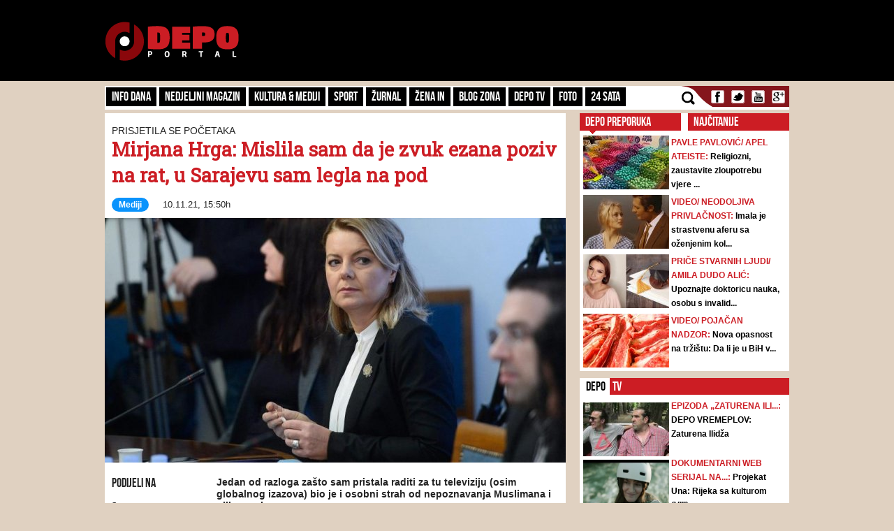

--- FILE ---
content_type: text/html; charset=utf-8
request_url: https://www.google.com/recaptcha/api2/anchor?ar=1&k=6LduTO0cAAAAAKGq1tIyxqwo8NPBpi6sQnS_UoSs&co=aHR0cHM6Ly9kZXBvLmJhOjQ0Mw..&hl=en&v=PoyoqOPhxBO7pBk68S4YbpHZ&size=invisible&anchor-ms=20000&execute-ms=30000&cb=5gyx54o1x2ys
body_size: 48761
content:
<!DOCTYPE HTML><html dir="ltr" lang="en"><head><meta http-equiv="Content-Type" content="text/html; charset=UTF-8">
<meta http-equiv="X-UA-Compatible" content="IE=edge">
<title>reCAPTCHA</title>
<style type="text/css">
/* cyrillic-ext */
@font-face {
  font-family: 'Roboto';
  font-style: normal;
  font-weight: 400;
  font-stretch: 100%;
  src: url(//fonts.gstatic.com/s/roboto/v48/KFO7CnqEu92Fr1ME7kSn66aGLdTylUAMa3GUBHMdazTgWw.woff2) format('woff2');
  unicode-range: U+0460-052F, U+1C80-1C8A, U+20B4, U+2DE0-2DFF, U+A640-A69F, U+FE2E-FE2F;
}
/* cyrillic */
@font-face {
  font-family: 'Roboto';
  font-style: normal;
  font-weight: 400;
  font-stretch: 100%;
  src: url(//fonts.gstatic.com/s/roboto/v48/KFO7CnqEu92Fr1ME7kSn66aGLdTylUAMa3iUBHMdazTgWw.woff2) format('woff2');
  unicode-range: U+0301, U+0400-045F, U+0490-0491, U+04B0-04B1, U+2116;
}
/* greek-ext */
@font-face {
  font-family: 'Roboto';
  font-style: normal;
  font-weight: 400;
  font-stretch: 100%;
  src: url(//fonts.gstatic.com/s/roboto/v48/KFO7CnqEu92Fr1ME7kSn66aGLdTylUAMa3CUBHMdazTgWw.woff2) format('woff2');
  unicode-range: U+1F00-1FFF;
}
/* greek */
@font-face {
  font-family: 'Roboto';
  font-style: normal;
  font-weight: 400;
  font-stretch: 100%;
  src: url(//fonts.gstatic.com/s/roboto/v48/KFO7CnqEu92Fr1ME7kSn66aGLdTylUAMa3-UBHMdazTgWw.woff2) format('woff2');
  unicode-range: U+0370-0377, U+037A-037F, U+0384-038A, U+038C, U+038E-03A1, U+03A3-03FF;
}
/* math */
@font-face {
  font-family: 'Roboto';
  font-style: normal;
  font-weight: 400;
  font-stretch: 100%;
  src: url(//fonts.gstatic.com/s/roboto/v48/KFO7CnqEu92Fr1ME7kSn66aGLdTylUAMawCUBHMdazTgWw.woff2) format('woff2');
  unicode-range: U+0302-0303, U+0305, U+0307-0308, U+0310, U+0312, U+0315, U+031A, U+0326-0327, U+032C, U+032F-0330, U+0332-0333, U+0338, U+033A, U+0346, U+034D, U+0391-03A1, U+03A3-03A9, U+03B1-03C9, U+03D1, U+03D5-03D6, U+03F0-03F1, U+03F4-03F5, U+2016-2017, U+2034-2038, U+203C, U+2040, U+2043, U+2047, U+2050, U+2057, U+205F, U+2070-2071, U+2074-208E, U+2090-209C, U+20D0-20DC, U+20E1, U+20E5-20EF, U+2100-2112, U+2114-2115, U+2117-2121, U+2123-214F, U+2190, U+2192, U+2194-21AE, U+21B0-21E5, U+21F1-21F2, U+21F4-2211, U+2213-2214, U+2216-22FF, U+2308-230B, U+2310, U+2319, U+231C-2321, U+2336-237A, U+237C, U+2395, U+239B-23B7, U+23D0, U+23DC-23E1, U+2474-2475, U+25AF, U+25B3, U+25B7, U+25BD, U+25C1, U+25CA, U+25CC, U+25FB, U+266D-266F, U+27C0-27FF, U+2900-2AFF, U+2B0E-2B11, U+2B30-2B4C, U+2BFE, U+3030, U+FF5B, U+FF5D, U+1D400-1D7FF, U+1EE00-1EEFF;
}
/* symbols */
@font-face {
  font-family: 'Roboto';
  font-style: normal;
  font-weight: 400;
  font-stretch: 100%;
  src: url(//fonts.gstatic.com/s/roboto/v48/KFO7CnqEu92Fr1ME7kSn66aGLdTylUAMaxKUBHMdazTgWw.woff2) format('woff2');
  unicode-range: U+0001-000C, U+000E-001F, U+007F-009F, U+20DD-20E0, U+20E2-20E4, U+2150-218F, U+2190, U+2192, U+2194-2199, U+21AF, U+21E6-21F0, U+21F3, U+2218-2219, U+2299, U+22C4-22C6, U+2300-243F, U+2440-244A, U+2460-24FF, U+25A0-27BF, U+2800-28FF, U+2921-2922, U+2981, U+29BF, U+29EB, U+2B00-2BFF, U+4DC0-4DFF, U+FFF9-FFFB, U+10140-1018E, U+10190-1019C, U+101A0, U+101D0-101FD, U+102E0-102FB, U+10E60-10E7E, U+1D2C0-1D2D3, U+1D2E0-1D37F, U+1F000-1F0FF, U+1F100-1F1AD, U+1F1E6-1F1FF, U+1F30D-1F30F, U+1F315, U+1F31C, U+1F31E, U+1F320-1F32C, U+1F336, U+1F378, U+1F37D, U+1F382, U+1F393-1F39F, U+1F3A7-1F3A8, U+1F3AC-1F3AF, U+1F3C2, U+1F3C4-1F3C6, U+1F3CA-1F3CE, U+1F3D4-1F3E0, U+1F3ED, U+1F3F1-1F3F3, U+1F3F5-1F3F7, U+1F408, U+1F415, U+1F41F, U+1F426, U+1F43F, U+1F441-1F442, U+1F444, U+1F446-1F449, U+1F44C-1F44E, U+1F453, U+1F46A, U+1F47D, U+1F4A3, U+1F4B0, U+1F4B3, U+1F4B9, U+1F4BB, U+1F4BF, U+1F4C8-1F4CB, U+1F4D6, U+1F4DA, U+1F4DF, U+1F4E3-1F4E6, U+1F4EA-1F4ED, U+1F4F7, U+1F4F9-1F4FB, U+1F4FD-1F4FE, U+1F503, U+1F507-1F50B, U+1F50D, U+1F512-1F513, U+1F53E-1F54A, U+1F54F-1F5FA, U+1F610, U+1F650-1F67F, U+1F687, U+1F68D, U+1F691, U+1F694, U+1F698, U+1F6AD, U+1F6B2, U+1F6B9-1F6BA, U+1F6BC, U+1F6C6-1F6CF, U+1F6D3-1F6D7, U+1F6E0-1F6EA, U+1F6F0-1F6F3, U+1F6F7-1F6FC, U+1F700-1F7FF, U+1F800-1F80B, U+1F810-1F847, U+1F850-1F859, U+1F860-1F887, U+1F890-1F8AD, U+1F8B0-1F8BB, U+1F8C0-1F8C1, U+1F900-1F90B, U+1F93B, U+1F946, U+1F984, U+1F996, U+1F9E9, U+1FA00-1FA6F, U+1FA70-1FA7C, U+1FA80-1FA89, U+1FA8F-1FAC6, U+1FACE-1FADC, U+1FADF-1FAE9, U+1FAF0-1FAF8, U+1FB00-1FBFF;
}
/* vietnamese */
@font-face {
  font-family: 'Roboto';
  font-style: normal;
  font-weight: 400;
  font-stretch: 100%;
  src: url(//fonts.gstatic.com/s/roboto/v48/KFO7CnqEu92Fr1ME7kSn66aGLdTylUAMa3OUBHMdazTgWw.woff2) format('woff2');
  unicode-range: U+0102-0103, U+0110-0111, U+0128-0129, U+0168-0169, U+01A0-01A1, U+01AF-01B0, U+0300-0301, U+0303-0304, U+0308-0309, U+0323, U+0329, U+1EA0-1EF9, U+20AB;
}
/* latin-ext */
@font-face {
  font-family: 'Roboto';
  font-style: normal;
  font-weight: 400;
  font-stretch: 100%;
  src: url(//fonts.gstatic.com/s/roboto/v48/KFO7CnqEu92Fr1ME7kSn66aGLdTylUAMa3KUBHMdazTgWw.woff2) format('woff2');
  unicode-range: U+0100-02BA, U+02BD-02C5, U+02C7-02CC, U+02CE-02D7, U+02DD-02FF, U+0304, U+0308, U+0329, U+1D00-1DBF, U+1E00-1E9F, U+1EF2-1EFF, U+2020, U+20A0-20AB, U+20AD-20C0, U+2113, U+2C60-2C7F, U+A720-A7FF;
}
/* latin */
@font-face {
  font-family: 'Roboto';
  font-style: normal;
  font-weight: 400;
  font-stretch: 100%;
  src: url(//fonts.gstatic.com/s/roboto/v48/KFO7CnqEu92Fr1ME7kSn66aGLdTylUAMa3yUBHMdazQ.woff2) format('woff2');
  unicode-range: U+0000-00FF, U+0131, U+0152-0153, U+02BB-02BC, U+02C6, U+02DA, U+02DC, U+0304, U+0308, U+0329, U+2000-206F, U+20AC, U+2122, U+2191, U+2193, U+2212, U+2215, U+FEFF, U+FFFD;
}
/* cyrillic-ext */
@font-face {
  font-family: 'Roboto';
  font-style: normal;
  font-weight: 500;
  font-stretch: 100%;
  src: url(//fonts.gstatic.com/s/roboto/v48/KFO7CnqEu92Fr1ME7kSn66aGLdTylUAMa3GUBHMdazTgWw.woff2) format('woff2');
  unicode-range: U+0460-052F, U+1C80-1C8A, U+20B4, U+2DE0-2DFF, U+A640-A69F, U+FE2E-FE2F;
}
/* cyrillic */
@font-face {
  font-family: 'Roboto';
  font-style: normal;
  font-weight: 500;
  font-stretch: 100%;
  src: url(//fonts.gstatic.com/s/roboto/v48/KFO7CnqEu92Fr1ME7kSn66aGLdTylUAMa3iUBHMdazTgWw.woff2) format('woff2');
  unicode-range: U+0301, U+0400-045F, U+0490-0491, U+04B0-04B1, U+2116;
}
/* greek-ext */
@font-face {
  font-family: 'Roboto';
  font-style: normal;
  font-weight: 500;
  font-stretch: 100%;
  src: url(//fonts.gstatic.com/s/roboto/v48/KFO7CnqEu92Fr1ME7kSn66aGLdTylUAMa3CUBHMdazTgWw.woff2) format('woff2');
  unicode-range: U+1F00-1FFF;
}
/* greek */
@font-face {
  font-family: 'Roboto';
  font-style: normal;
  font-weight: 500;
  font-stretch: 100%;
  src: url(//fonts.gstatic.com/s/roboto/v48/KFO7CnqEu92Fr1ME7kSn66aGLdTylUAMa3-UBHMdazTgWw.woff2) format('woff2');
  unicode-range: U+0370-0377, U+037A-037F, U+0384-038A, U+038C, U+038E-03A1, U+03A3-03FF;
}
/* math */
@font-face {
  font-family: 'Roboto';
  font-style: normal;
  font-weight: 500;
  font-stretch: 100%;
  src: url(//fonts.gstatic.com/s/roboto/v48/KFO7CnqEu92Fr1ME7kSn66aGLdTylUAMawCUBHMdazTgWw.woff2) format('woff2');
  unicode-range: U+0302-0303, U+0305, U+0307-0308, U+0310, U+0312, U+0315, U+031A, U+0326-0327, U+032C, U+032F-0330, U+0332-0333, U+0338, U+033A, U+0346, U+034D, U+0391-03A1, U+03A3-03A9, U+03B1-03C9, U+03D1, U+03D5-03D6, U+03F0-03F1, U+03F4-03F5, U+2016-2017, U+2034-2038, U+203C, U+2040, U+2043, U+2047, U+2050, U+2057, U+205F, U+2070-2071, U+2074-208E, U+2090-209C, U+20D0-20DC, U+20E1, U+20E5-20EF, U+2100-2112, U+2114-2115, U+2117-2121, U+2123-214F, U+2190, U+2192, U+2194-21AE, U+21B0-21E5, U+21F1-21F2, U+21F4-2211, U+2213-2214, U+2216-22FF, U+2308-230B, U+2310, U+2319, U+231C-2321, U+2336-237A, U+237C, U+2395, U+239B-23B7, U+23D0, U+23DC-23E1, U+2474-2475, U+25AF, U+25B3, U+25B7, U+25BD, U+25C1, U+25CA, U+25CC, U+25FB, U+266D-266F, U+27C0-27FF, U+2900-2AFF, U+2B0E-2B11, U+2B30-2B4C, U+2BFE, U+3030, U+FF5B, U+FF5D, U+1D400-1D7FF, U+1EE00-1EEFF;
}
/* symbols */
@font-face {
  font-family: 'Roboto';
  font-style: normal;
  font-weight: 500;
  font-stretch: 100%;
  src: url(//fonts.gstatic.com/s/roboto/v48/KFO7CnqEu92Fr1ME7kSn66aGLdTylUAMaxKUBHMdazTgWw.woff2) format('woff2');
  unicode-range: U+0001-000C, U+000E-001F, U+007F-009F, U+20DD-20E0, U+20E2-20E4, U+2150-218F, U+2190, U+2192, U+2194-2199, U+21AF, U+21E6-21F0, U+21F3, U+2218-2219, U+2299, U+22C4-22C6, U+2300-243F, U+2440-244A, U+2460-24FF, U+25A0-27BF, U+2800-28FF, U+2921-2922, U+2981, U+29BF, U+29EB, U+2B00-2BFF, U+4DC0-4DFF, U+FFF9-FFFB, U+10140-1018E, U+10190-1019C, U+101A0, U+101D0-101FD, U+102E0-102FB, U+10E60-10E7E, U+1D2C0-1D2D3, U+1D2E0-1D37F, U+1F000-1F0FF, U+1F100-1F1AD, U+1F1E6-1F1FF, U+1F30D-1F30F, U+1F315, U+1F31C, U+1F31E, U+1F320-1F32C, U+1F336, U+1F378, U+1F37D, U+1F382, U+1F393-1F39F, U+1F3A7-1F3A8, U+1F3AC-1F3AF, U+1F3C2, U+1F3C4-1F3C6, U+1F3CA-1F3CE, U+1F3D4-1F3E0, U+1F3ED, U+1F3F1-1F3F3, U+1F3F5-1F3F7, U+1F408, U+1F415, U+1F41F, U+1F426, U+1F43F, U+1F441-1F442, U+1F444, U+1F446-1F449, U+1F44C-1F44E, U+1F453, U+1F46A, U+1F47D, U+1F4A3, U+1F4B0, U+1F4B3, U+1F4B9, U+1F4BB, U+1F4BF, U+1F4C8-1F4CB, U+1F4D6, U+1F4DA, U+1F4DF, U+1F4E3-1F4E6, U+1F4EA-1F4ED, U+1F4F7, U+1F4F9-1F4FB, U+1F4FD-1F4FE, U+1F503, U+1F507-1F50B, U+1F50D, U+1F512-1F513, U+1F53E-1F54A, U+1F54F-1F5FA, U+1F610, U+1F650-1F67F, U+1F687, U+1F68D, U+1F691, U+1F694, U+1F698, U+1F6AD, U+1F6B2, U+1F6B9-1F6BA, U+1F6BC, U+1F6C6-1F6CF, U+1F6D3-1F6D7, U+1F6E0-1F6EA, U+1F6F0-1F6F3, U+1F6F7-1F6FC, U+1F700-1F7FF, U+1F800-1F80B, U+1F810-1F847, U+1F850-1F859, U+1F860-1F887, U+1F890-1F8AD, U+1F8B0-1F8BB, U+1F8C0-1F8C1, U+1F900-1F90B, U+1F93B, U+1F946, U+1F984, U+1F996, U+1F9E9, U+1FA00-1FA6F, U+1FA70-1FA7C, U+1FA80-1FA89, U+1FA8F-1FAC6, U+1FACE-1FADC, U+1FADF-1FAE9, U+1FAF0-1FAF8, U+1FB00-1FBFF;
}
/* vietnamese */
@font-face {
  font-family: 'Roboto';
  font-style: normal;
  font-weight: 500;
  font-stretch: 100%;
  src: url(//fonts.gstatic.com/s/roboto/v48/KFO7CnqEu92Fr1ME7kSn66aGLdTylUAMa3OUBHMdazTgWw.woff2) format('woff2');
  unicode-range: U+0102-0103, U+0110-0111, U+0128-0129, U+0168-0169, U+01A0-01A1, U+01AF-01B0, U+0300-0301, U+0303-0304, U+0308-0309, U+0323, U+0329, U+1EA0-1EF9, U+20AB;
}
/* latin-ext */
@font-face {
  font-family: 'Roboto';
  font-style: normal;
  font-weight: 500;
  font-stretch: 100%;
  src: url(//fonts.gstatic.com/s/roboto/v48/KFO7CnqEu92Fr1ME7kSn66aGLdTylUAMa3KUBHMdazTgWw.woff2) format('woff2');
  unicode-range: U+0100-02BA, U+02BD-02C5, U+02C7-02CC, U+02CE-02D7, U+02DD-02FF, U+0304, U+0308, U+0329, U+1D00-1DBF, U+1E00-1E9F, U+1EF2-1EFF, U+2020, U+20A0-20AB, U+20AD-20C0, U+2113, U+2C60-2C7F, U+A720-A7FF;
}
/* latin */
@font-face {
  font-family: 'Roboto';
  font-style: normal;
  font-weight: 500;
  font-stretch: 100%;
  src: url(//fonts.gstatic.com/s/roboto/v48/KFO7CnqEu92Fr1ME7kSn66aGLdTylUAMa3yUBHMdazQ.woff2) format('woff2');
  unicode-range: U+0000-00FF, U+0131, U+0152-0153, U+02BB-02BC, U+02C6, U+02DA, U+02DC, U+0304, U+0308, U+0329, U+2000-206F, U+20AC, U+2122, U+2191, U+2193, U+2212, U+2215, U+FEFF, U+FFFD;
}
/* cyrillic-ext */
@font-face {
  font-family: 'Roboto';
  font-style: normal;
  font-weight: 900;
  font-stretch: 100%;
  src: url(//fonts.gstatic.com/s/roboto/v48/KFO7CnqEu92Fr1ME7kSn66aGLdTylUAMa3GUBHMdazTgWw.woff2) format('woff2');
  unicode-range: U+0460-052F, U+1C80-1C8A, U+20B4, U+2DE0-2DFF, U+A640-A69F, U+FE2E-FE2F;
}
/* cyrillic */
@font-face {
  font-family: 'Roboto';
  font-style: normal;
  font-weight: 900;
  font-stretch: 100%;
  src: url(//fonts.gstatic.com/s/roboto/v48/KFO7CnqEu92Fr1ME7kSn66aGLdTylUAMa3iUBHMdazTgWw.woff2) format('woff2');
  unicode-range: U+0301, U+0400-045F, U+0490-0491, U+04B0-04B1, U+2116;
}
/* greek-ext */
@font-face {
  font-family: 'Roboto';
  font-style: normal;
  font-weight: 900;
  font-stretch: 100%;
  src: url(//fonts.gstatic.com/s/roboto/v48/KFO7CnqEu92Fr1ME7kSn66aGLdTylUAMa3CUBHMdazTgWw.woff2) format('woff2');
  unicode-range: U+1F00-1FFF;
}
/* greek */
@font-face {
  font-family: 'Roboto';
  font-style: normal;
  font-weight: 900;
  font-stretch: 100%;
  src: url(//fonts.gstatic.com/s/roboto/v48/KFO7CnqEu92Fr1ME7kSn66aGLdTylUAMa3-UBHMdazTgWw.woff2) format('woff2');
  unicode-range: U+0370-0377, U+037A-037F, U+0384-038A, U+038C, U+038E-03A1, U+03A3-03FF;
}
/* math */
@font-face {
  font-family: 'Roboto';
  font-style: normal;
  font-weight: 900;
  font-stretch: 100%;
  src: url(//fonts.gstatic.com/s/roboto/v48/KFO7CnqEu92Fr1ME7kSn66aGLdTylUAMawCUBHMdazTgWw.woff2) format('woff2');
  unicode-range: U+0302-0303, U+0305, U+0307-0308, U+0310, U+0312, U+0315, U+031A, U+0326-0327, U+032C, U+032F-0330, U+0332-0333, U+0338, U+033A, U+0346, U+034D, U+0391-03A1, U+03A3-03A9, U+03B1-03C9, U+03D1, U+03D5-03D6, U+03F0-03F1, U+03F4-03F5, U+2016-2017, U+2034-2038, U+203C, U+2040, U+2043, U+2047, U+2050, U+2057, U+205F, U+2070-2071, U+2074-208E, U+2090-209C, U+20D0-20DC, U+20E1, U+20E5-20EF, U+2100-2112, U+2114-2115, U+2117-2121, U+2123-214F, U+2190, U+2192, U+2194-21AE, U+21B0-21E5, U+21F1-21F2, U+21F4-2211, U+2213-2214, U+2216-22FF, U+2308-230B, U+2310, U+2319, U+231C-2321, U+2336-237A, U+237C, U+2395, U+239B-23B7, U+23D0, U+23DC-23E1, U+2474-2475, U+25AF, U+25B3, U+25B7, U+25BD, U+25C1, U+25CA, U+25CC, U+25FB, U+266D-266F, U+27C0-27FF, U+2900-2AFF, U+2B0E-2B11, U+2B30-2B4C, U+2BFE, U+3030, U+FF5B, U+FF5D, U+1D400-1D7FF, U+1EE00-1EEFF;
}
/* symbols */
@font-face {
  font-family: 'Roboto';
  font-style: normal;
  font-weight: 900;
  font-stretch: 100%;
  src: url(//fonts.gstatic.com/s/roboto/v48/KFO7CnqEu92Fr1ME7kSn66aGLdTylUAMaxKUBHMdazTgWw.woff2) format('woff2');
  unicode-range: U+0001-000C, U+000E-001F, U+007F-009F, U+20DD-20E0, U+20E2-20E4, U+2150-218F, U+2190, U+2192, U+2194-2199, U+21AF, U+21E6-21F0, U+21F3, U+2218-2219, U+2299, U+22C4-22C6, U+2300-243F, U+2440-244A, U+2460-24FF, U+25A0-27BF, U+2800-28FF, U+2921-2922, U+2981, U+29BF, U+29EB, U+2B00-2BFF, U+4DC0-4DFF, U+FFF9-FFFB, U+10140-1018E, U+10190-1019C, U+101A0, U+101D0-101FD, U+102E0-102FB, U+10E60-10E7E, U+1D2C0-1D2D3, U+1D2E0-1D37F, U+1F000-1F0FF, U+1F100-1F1AD, U+1F1E6-1F1FF, U+1F30D-1F30F, U+1F315, U+1F31C, U+1F31E, U+1F320-1F32C, U+1F336, U+1F378, U+1F37D, U+1F382, U+1F393-1F39F, U+1F3A7-1F3A8, U+1F3AC-1F3AF, U+1F3C2, U+1F3C4-1F3C6, U+1F3CA-1F3CE, U+1F3D4-1F3E0, U+1F3ED, U+1F3F1-1F3F3, U+1F3F5-1F3F7, U+1F408, U+1F415, U+1F41F, U+1F426, U+1F43F, U+1F441-1F442, U+1F444, U+1F446-1F449, U+1F44C-1F44E, U+1F453, U+1F46A, U+1F47D, U+1F4A3, U+1F4B0, U+1F4B3, U+1F4B9, U+1F4BB, U+1F4BF, U+1F4C8-1F4CB, U+1F4D6, U+1F4DA, U+1F4DF, U+1F4E3-1F4E6, U+1F4EA-1F4ED, U+1F4F7, U+1F4F9-1F4FB, U+1F4FD-1F4FE, U+1F503, U+1F507-1F50B, U+1F50D, U+1F512-1F513, U+1F53E-1F54A, U+1F54F-1F5FA, U+1F610, U+1F650-1F67F, U+1F687, U+1F68D, U+1F691, U+1F694, U+1F698, U+1F6AD, U+1F6B2, U+1F6B9-1F6BA, U+1F6BC, U+1F6C6-1F6CF, U+1F6D3-1F6D7, U+1F6E0-1F6EA, U+1F6F0-1F6F3, U+1F6F7-1F6FC, U+1F700-1F7FF, U+1F800-1F80B, U+1F810-1F847, U+1F850-1F859, U+1F860-1F887, U+1F890-1F8AD, U+1F8B0-1F8BB, U+1F8C0-1F8C1, U+1F900-1F90B, U+1F93B, U+1F946, U+1F984, U+1F996, U+1F9E9, U+1FA00-1FA6F, U+1FA70-1FA7C, U+1FA80-1FA89, U+1FA8F-1FAC6, U+1FACE-1FADC, U+1FADF-1FAE9, U+1FAF0-1FAF8, U+1FB00-1FBFF;
}
/* vietnamese */
@font-face {
  font-family: 'Roboto';
  font-style: normal;
  font-weight: 900;
  font-stretch: 100%;
  src: url(//fonts.gstatic.com/s/roboto/v48/KFO7CnqEu92Fr1ME7kSn66aGLdTylUAMa3OUBHMdazTgWw.woff2) format('woff2');
  unicode-range: U+0102-0103, U+0110-0111, U+0128-0129, U+0168-0169, U+01A0-01A1, U+01AF-01B0, U+0300-0301, U+0303-0304, U+0308-0309, U+0323, U+0329, U+1EA0-1EF9, U+20AB;
}
/* latin-ext */
@font-face {
  font-family: 'Roboto';
  font-style: normal;
  font-weight: 900;
  font-stretch: 100%;
  src: url(//fonts.gstatic.com/s/roboto/v48/KFO7CnqEu92Fr1ME7kSn66aGLdTylUAMa3KUBHMdazTgWw.woff2) format('woff2');
  unicode-range: U+0100-02BA, U+02BD-02C5, U+02C7-02CC, U+02CE-02D7, U+02DD-02FF, U+0304, U+0308, U+0329, U+1D00-1DBF, U+1E00-1E9F, U+1EF2-1EFF, U+2020, U+20A0-20AB, U+20AD-20C0, U+2113, U+2C60-2C7F, U+A720-A7FF;
}
/* latin */
@font-face {
  font-family: 'Roboto';
  font-style: normal;
  font-weight: 900;
  font-stretch: 100%;
  src: url(//fonts.gstatic.com/s/roboto/v48/KFO7CnqEu92Fr1ME7kSn66aGLdTylUAMa3yUBHMdazQ.woff2) format('woff2');
  unicode-range: U+0000-00FF, U+0131, U+0152-0153, U+02BB-02BC, U+02C6, U+02DA, U+02DC, U+0304, U+0308, U+0329, U+2000-206F, U+20AC, U+2122, U+2191, U+2193, U+2212, U+2215, U+FEFF, U+FFFD;
}

</style>
<link rel="stylesheet" type="text/css" href="https://www.gstatic.com/recaptcha/releases/PoyoqOPhxBO7pBk68S4YbpHZ/styles__ltr.css">
<script nonce="N5RBnoZ92uDRJpvng6z4sA" type="text/javascript">window['__recaptcha_api'] = 'https://www.google.com/recaptcha/api2/';</script>
<script type="text/javascript" src="https://www.gstatic.com/recaptcha/releases/PoyoqOPhxBO7pBk68S4YbpHZ/recaptcha__en.js" nonce="N5RBnoZ92uDRJpvng6z4sA">
      
    </script></head>
<body><div id="rc-anchor-alert" class="rc-anchor-alert"></div>
<input type="hidden" id="recaptcha-token" value="[base64]">
<script type="text/javascript" nonce="N5RBnoZ92uDRJpvng6z4sA">
      recaptcha.anchor.Main.init("[\x22ainput\x22,[\x22bgdata\x22,\x22\x22,\[base64]/[base64]/[base64]/[base64]/[base64]/[base64]/KGcoTywyNTMsTy5PKSxVRyhPLEMpKTpnKE8sMjUzLEMpLE8pKSxsKSksTykpfSxieT1mdW5jdGlvbihDLE8sdSxsKXtmb3IobD0odT1SKEMpLDApO08+MDtPLS0pbD1sPDw4fFooQyk7ZyhDLHUsbCl9LFVHPWZ1bmN0aW9uKEMsTyl7Qy5pLmxlbmd0aD4xMDQ/[base64]/[base64]/[base64]/[base64]/[base64]/[base64]/[base64]\\u003d\x22,\[base64]\x22,\x22QC1QJcKZw5nCojJAw4bDuMKFw53CnmogXsOofx0kYh0Jw58vc1ZuWsKyw49xF2hub2PDhcKtw4nCvcK4w6twVwguwrDCkjrCliPDl8OLwqw0BsOlEXhnw51QGsKNwpguPcOgw40uwojDiUzCksO4KcOCX8KkNsKSccKtV8Oiwrw/HxLDg0/DlBgCwpdRwpI3E1QkHMK8BcORGcOCXMO8ZsOswqnCgV/[base64]/DoyJ0YsORw5/[base64]/[base64]/w74ke8OrPMKMw67DisK3AEhuw4jCiko7bkNMd8KuYBhlwqXDrFXCjxtvaMK2fMKxXAHCiUXDpcOjw5PCjMOQw5o+LGPCrgd2wrlOSB80PcKWakpuFl3Cqgl5SW1yUHBHYlYKCRfDqxIpS8Kzw65rw5DCp8O/M8OGw6QTw61Gb3bCm8O1wodMPA/[base64]/CvsKaE8OAwqwsw6VMakYjw4gaJAjDnMK0w7/DmF16wrJDdsK8FcOoG8Kmwo4tClpbw6zDjsKRMMKGw5PChMO1QnV3T8KAw6PDncKKwq/CoMK+DH/CisOhw4fCm3vDjQHDuCcwfQbDrMOvwqAJGsKLw7IFBcOKHsODw6oPeFvCsTLCvHnDpU/[base64]/w4lTw5zCk8OQCUxLw7LDkiVRw7ckPnrCgUkoFsO8w5J1w4rCisOCSMOOAi3Dqncvw6rCq8OeQAIAwofCtTUQw4LCkgXDocK+w59KPMKDwr8bZMOSHUrDjz8Uw4Z9w6MXw7LCl2/[base64]/AMKBwqvCgsK0Z8KUw57DvVxGwpwhwqLCuwnDmMOswr9BwofDjRPDizXDtklea8OIGWjCqAjDqRXCucOcw7YPw4nCu8OwGAjDghluw5BsW8K/[base64]/w4UOwojDhEd4XcOuwoIkwoRyFsOpecKFwo/DusKUOXzDvQDCmVrDh8OABcKqw5s3QSLCsDjCqMOWwpLCpMKswrvCuHzCjcKUwprDu8ONwqbDq8OGNMKhRWQZHBbCrcOkw6XDvUZPXEwCNcOCZzBhwrbCiSTDsMKBwp/DqcOrw5TDmDHDsQQmw6XChz7Do2V4wrLDj8K5d8KLw6/DpsOrw4QWwpBVw4nDkW0zw4xBw6NhJsKXwrjCsMK/a8KewozDkDLClcK9w4jCpMK1eSnCiMO5w5RHw554w5N6w6gFw7vCsl/Cv8K6wp/[base64]/[base64]/[base64]/CvXHDh3hTwrc3woIYw41Fwr3DtATConDDvyxAwqYOw5gKw5/Ds8KGwqDCgMO4M1fDusKueg8cwqp1wrx8woJ6w4AnHn1Tw6PDpsOvw4XDjsKHwrM/LWtEwo9bdlrCv8OkwqTCvsKDwqEfw709KW1gEARYY2V3w44UwpfCgcKawqXClhLDssKQw5/Dm11Nw41xw4N8w77DvhzDrcKyw7zCosOWw6rCtzkYSsO5c8KXw5AKSsKpwqvCiMOLY8OnF8KVwqDCrSQ/wq5MwqLDksKJGMKyJnvCpsKGwqEUw4LCh8OOw5fDoSVGw7fDm8Kjw4cDwq/DhWNmwqgtXMOvwqDCkMK+IUTCpsKzwrdcGMOBY8Kgw4TDnDXDiHs2wrHDsiVjw7NySMOawoNASMKrTsOVXkJQw5s1FMO3A8K4asKURcKEdcOSQlAQw4lxw4fChcOWwprDnsOZXsKaEsO/YMKEw6bDnkcMTsOtLMKPTsKKwrogw63Dt1vCmjBAwrtCbm/Dr3N8eA3CgcKqw7RewowgSMOLTsKowonCiMKgM03CncOJKcO6fCEyMsOlUThEB8O+w4Ulw7vDpknChCfDnRBlOF4INMKqwqDDrMKkTnbDlsKBG8ORNMOVwoLDmUsMaxEDwpfDhcOkw5JKw4zDrRPCtQTDhAIFwqbCtTvDkj/[base64]/DjXjCnhPDkMOfXh7DlDHDo3DDoWPDq1DDisObw6wYVcKXR1/[base64]/[base64]/D8KkU2VPEsO/c8OxdF7DucO4SWPDusKaw4lLc1fDoMO/w63DpRLDoV3CoytLw7XDssO3J8KfAsO/Z3nDk8KMPcOJwpLDgSTCpwIZwrrClsKqwpjCk0/Dq1rDg8KaO8OBAExoasKzw6nDo8ODwpMVw6rCvMOPUsOdwq1Lwo5ALDnDqcKWwotjbykwwoRyPEXCs3vCulrCqTFZwqdPesK8w77DtAxmw7xzc2DCshfCgcK7QFRTw7hVaMK0woM0esKmw44TKm7Cv0TCvz9ywqrDusKIw7Y/wp1VFBnDvsO3w4bDsQEUwqjClj3DucOJPHVyw7B0IMOow5RqBsOubsK3RMKHwo3CvMKrwpUwOMKPw7IcET3CtzEDJl/DvwZHR8KuHsKoFhIvw4pzworDqsOTZ8Kzw5HDt8O0acKyQsOiacOmwq/DilbCv0QbQUwSwrPCpMOsI8KPw4/DmMO0Gg0OaGt7IcOgY3PDhcK0AGTChkwDSsKawpDDjMOYw7hDVcKuDcOMwocmwq81eRrDucOzw7rCk8KjQj8Dw7EIw43CmsKcT8K7OsOyd8KgHsKOIVY+wrk/fUk9TBrCkkF3w7TDmD9HwodHGzRea8OGGsKkwr0wIMOtNTcFwpkTU8OAw4UsSMOrw6ZOw5h3Ny7DscO4w794NMKxw7twWcOydBfCkw/[base64]/CkxURwqZUUzU0aHjCjcKuw4jCjsKww7tuOS7CsyNPwpl1PcKqbcK+wonDjgoFdD3ClWHDrE4tw6kUwqfCqnhwXD4CF8Kow5Mfw6tgwoNLw5jDhzbDvhPCmsK8w7zDrzwMNcKjwpnDtUp+VsOqwp3DpsOTw5LCsXzDv00HUMO9LsO0MMKHw4jCjMKZVCYrwqHDl8K/JX8POsOCA3TCpzsRwphfB0pZd8O1Nx3DjVzCmsOnLMOceSbCj1IiS8K5csKCw7zCg1ZlU8OnwrDCjMKiw53Dvjp9w7xSPMKSw4NEM0XDs04PMz0Yw5tXwopGRcOIO2QEZcKOW3LDo24KX8Oew4wKw7nCgMODZsKpw7HDncK8w64gGizCtsKXwq7Cqj/CmXYGw5Erw6l1w6PDq3fCrsK4RMKew4QkP8K3RcKnwpVmP8KYw4Ndw6zDjsKFw73CqzPCpQY9Q8O1w55nOy7CjcOME8K/X8OMCwASKXLCjMO4UBkiYsOLQMOvw4V0EVHDh2RXJAJ8wpl7w5w9RcKbcsOLw5DDhibCmx5Rb3rDuhrDjsK/HcKfSjA7w7IHUT7Djk5BwosawqPDqcKQF2zCr0PDqcKnVMK0TsOyw6Vzd8KIJMKzUWLDpQ9xdcOMwp3CsTEOw4fDn8OZccOmQMKRN0lxw68uw4ttw4ErMA02JhPCpXLDiMOyMSIaw47Ck8OPwqjChj57w40rwqvDiRTDnR4lwoLCrsOlO8OlJsKFw5xzB8Kbwrg/[base64]/Dn3vCmkwPwpwSbsOgMcOQU2QywqfCpl7DtsOxBT/DmE9Mw7bDt8KOwq5VBsOiWgLCkcOqRnfCu19kQsOFG8Kdwo3ChMKwYcKDO8OIDHhtworCl8KRwpbDvcKrCR3Di8Kkw7xxLcKVw5/DpMKCwoJWRS3CssOJCgY8CjvCh8KYwo3Cg8OpWRUfdsOhRsOpwp0cw54vWETCsMOPwrsVw43Cpl3DlT7DgMKHXMOtQ0IwXcOFw59Zw6/Du2/[base64]/O8OuRCbDhjvDiks5Sx87fMK2woVTf8O3wpllwrN3w5XCtFR7wqpCWVnDrcK3fsKUIFzDuA1hWVXDuU/CuMOkTcO1aTgyZ17Dl8OFwqHDhA/Cl2UxwonCmwPCksKdw47Dl8OUEcOAw6TDtsK4ai48JsKtw7DDkm9Sw5XDiW3DrcKPKn3DjHEJCngIw53DqGXDisOow4PCiXx1wpw8w7R4wqkwXETDjy/Do8OCw53CscKBY8KmXkRnexDDpsKfGAvDg3gDwpnChGxUw4gbMnZGbgB8wr7CjMKKABcAwrnCkDlqw54HwoLCrMOzfWjDv8Krwp3Cq0jDohVHw6vDjMKdFsKtw4nCkMOIw7JBwoRcA8OADsKME8OrwpjCgcKBw5TDq2jDvBvDnMO1QMK6w5PCtMKnVcO+w6YLfiDCvz/Dmmxxwp3CuAxgwrbDpsOPbsO4ZcOVcgnDgW3DlMONL8OQwoNfw7rCqMKIwpjDkUgUOMKXU0fCkU3DjEfChGHDjEkLwpEYM8KPw5rDq8KiwoRzO2vCtXYbBkjDhsK9WMKmVmhzw5EgAMOiZcOJw4zCsMOXIyXDtcKLwrbDmRF4w7vCgcOHAcOBU8OyJz/CrMOrasOccS8Mw6UVwpfCisO6I8OiGcOswp7DpQfCtVVAw5rDnxnDuQ1XwpXCgCAjw6AQcEYCw7Qjw4NXHG/DtRHCnsKFw4/CtEHCuMKUaMOwPlEyGcKbBcKDwojDlSbDncOJCcKoKQ/ChsK4woDCscKBAg/ClcOZecKMw6JdwqjDrMObwq3CoMOHaQLCgkDCm8Kew7wAw5vChsKuOmwYDm5Aw63Co1ZzMi7Cg2h2wpXDsMKnw5QSDsOPw6tGwogZwrgmUzLCoMKPwrZ4VcKrwopobMK/[base64]/Dp8OZRsORN8KAwqXCtwcuw7sUwroyKsKGwr97wrHDsWvDqcKoVUHDqx4SV8KNFHbDqlEcLkNGdcKowrDCusO+w4Z/[base64]/w7UZcixUBATDmQEKbsO7woNaw7fCtsOdwrjCgXxGJsONQsK8BWRZVsO1w5wpw7HCoRR3w60rwqdjw4XCuEJ3eh4yRcOQw4PDtQnCqMKXwp/[base64]/JHNXVBQAOcONZMKhJcOKQcO7IVkGwqQUw4LDt8OBIMK+IcOjwoIZBsOMwrh+w4PCtsOKw6N2wqMcw7XDmAcjGnHDp8KNJMKFwoHDn8OMEcKWesKWNGTDqMOow5DCsEwnwr3DucKLaMOmw49uW8OEw5XCoX9SMXBOwp5mEEjDo3law6fCgMKewpYMwq/DtsOOw4rCvsOHLjPCuS3CoFzCmsO/w5cbNMK7WcK/wpp4PRbCgnrChnw6wpBAACTCtcKrw4TDkz4FCGdtwpNFwrxewr5hNBnDl2rDnnVCwoZ7w5shw6E7w7TCumjCmMKCwpzDusK3VBYyw43Dui/DqMKDwp/Cnz/CrWUrVFhmw5rDmyrDmxV9F8O0fcORw6sZNcORw7vCr8KzIcOPcFVwBF4DT8KfWcKmwqw/E2vCrMOowoENBwQmw6UqdyTCjnbDm1cdw4zDhMK4PDDClQwEccOKHcO+w7PDlSc5w6wNw6HCkgRAIMOewonCjcO7wq7DosK3wp8uIcK9wq8cwrPDoTZTdWYbIcKiwpnCs8OIwq/[base64]/CicKlwpgLUcKGJGt0wo7CiMOdw5DCnA7DrkVWw7fDkE0Dwrxiw4HCh8O8H17CkMOjw7pxwpjCrUcscTHDjUrDmcKswqTCpcKaGsKWw4pxXsOgw7bCj8O+ak3DkHXCnVZJwonDswDCuMKtLiRZAWvCisOFAsKSWwPDjXHCt8KywpsXw77ChTXDlFBsw7HDjG/CkwzDoMOoDcKawqDDqgRLDHDCmW8XAMOea8OIfnETLk/DlnYbXXjCjDYgw6N7wpLCqMO6cMO4wp/[base64]/VQDCq8O1H8O8Wm/Ckl7DpCLDrj5YasO9woEqw6TChMKZwpXCnRHCiUdsVixiNXJ0ccKwWzhdw43DqsKzIy89JsOlLQZkwoHDs8OkwpVaw4/DmFDDnQ7CvMKPN03DhA0nODh9JAsUw7ULwo/CqFrCv8K2wrfCtlUnwpjCjHlTw4jCriMECiLCrj3DjMKrw5txw4bCrMObwqTDu8KVw5ckWXEOfcKUJ2Fvw5jCvsOAaMOCf8O5R8Kzw6XCqHcECcOhLsKrwolewpnDuG/DrVHDo8O7w7XDmWZOFcOQGR9ACzrCpcOjw6MGw7vCnMKJGnfCtFQuG8OmwqUCw7wAw7U5woXCocOFXHfCv8O7woTCvFXDkcK+YcKywqJOw5nDp3HDqMKOJMKCTFpHCcOCwrTDllVFH8K5fMOAwpF7WsOEOxc/bcKqIMOHwpDDgzhHK1slw5/DvMKQYHTCl8KMw5vDlBTCrnvDihLCvRwswprCl8KUw4rCsHMVDzFtwrleXcKgwrgnwojDvwHDrgzDklFeXD/Cu8Krw6nDpMOsUSjDgX3ChmDCuS7CkcKpZcKiF8Kuw5JNF8Odw7ZVW8KIwoUzQ8OSw4o3X3dec2HCvcOGEh/[base64]/wrwHLSRHw41CbgYpBxHCmF/DtMO4BMK9IsOZw5IlXsOkEMKwwpoIwrrCicK/w7TDqgTDhcONfsKRT2pgXBnDu8OqHsO3w63Dj8KQwrFOw7PDnz4hHEHCtSRBXnQoZQshwqpkG8O7wrs1Bl3Cv07DjsO9wpQOwrRoZsOTaHbDrRJye8KwZARWw7/CgcO1RMOOcUBcw4lSCVTCicODPRnDmTFvwrHCrMKbwq4Gw7jDhMK/fMOqckPDp3XDicORw43CmEwnwq/CiMOiwrLDig8GwqUOw7ctAMKtB8KqwqDDnF9Mw54/wofCthoBw5/Du8KydRbDl8O+eMOJKBg0BQjCmDs6w6HDjMKmbMKKwr/CmMOsVQoWw7xrwoU6SMONAcO3FgwUBsO0QyRqw78VEMOGw7LClxYwaMKPecONCsOHwq44wp1lwq7CgsOMwoXClgVWGUnCucKzwpgNw6sLRRfClj/[base64]/wpLDqMOHwpllF3nDicKvA3jDkSRGGhxwG8KAOMK6R8K3w7LCjT3DhMKdw7/DgEQ7OSpJwqLDn8OILMKnbsKBwocywqTCqcOWSsKVwrM5wo/[base64]/e8Okwoo0DMOqw4YZwr7DuMOFN0subMKGw7leRsKvXDjDoMK5wpRLecOFw6HCqB7CjikiwqJ7wrEhKMKkTMKxZjjDpWM/bMO5wojCjMK9w4fCp8OZw5HDgSfDsX3CjMK+w6jDgsKdw7XDgg3DscOLSMKKQn3CisOswoPDi8OWw6nCgsOWwqwqfsKSwrVJfAgpwrIWwqEGEMKvwovDsEfDrMK1w47CosOtF0ZTwoodwr7Cq8O3wqM0DsKhHVzCscO2wr/[base64]/w73CpkLCpVRfw5YICELCpcOrwps3w43Dj2xjWMKnKMKQAsKaeRsfO8K1dsOIw6gxQELDrUPCjMOBay9EHy9Cwp9ZAcKVw7gnw6LCh3ADw4LDsSjDr8O4wpPCvCbDgi7CkCo7worCsAIkasKJJUTCimHDgsKUw50qNQRSw48yOsOPbcKxHEQWEhnCgSTCpsKmG8K/csO1Ci7CkcKIfcKATkzDj1DDgcKlKcOUwrLDpRMPDDlhwpvDt8KKw6PDssOCw5TCr8OleA9SwrnDv3rDrsKywqwRSCHCu8OrRn5uwpTDo8Okw50ow4LDs250w4JUwolcal3Dkg0Dw6/ChsOuCsKgw64YOhd2MxrDtsK/IVTCqcOCBVdTwqPClH5Gw5DDl8OIV8Olw6nCpcOsd3QQNcOlwp44W8OtQgghJcOsw77CjMOlw7PCscO7O8Kyw4VwL8Oiwq7CjjLDhcO9YU/Dqw4ZwrhiwrXDr8OTwrpnHjnDpcO7VSFKGSF4wpTDnhBrwoTCj8OaTcOJHy9Vw4pFCMKfw4bClcOvwoHCuMOGQXxVXi9BInkcwp3Dk1lBIsOdwrkYwptLZsKOHMKdN8KKw5jDnsO8L8OpwrPDrcKow5g8w6IRw4k0YcKHYQ1twpfDqMOqwq/CncOMwonDjy7Cq1/DosKWwppsw4rDjMKGXsK8w5tyU8OjwqfCmQ04KMKawogUw7Ipwp/DtcKMwqFAMcO8DMKewo/[base64]/DmsO2VlHDkMOKCSjCr8O7HxDCiH0cwpXCsyLDpEtYw65HesK/[base64]/DjcKXB0nCtcKdw7/[base64]/w6NNwq8rXcOiDcOWBwY9wp/DtsKEwobDkkg3w50KwpLDpsOtwpl1Q8OKw4PDpz7Dl2TCg8Ovw4l9EcKRwroIwqvDv8KCwozDuVbCrB4vE8OywqJhfsKAH8KDchVVG3QmworCtsKPFGprTMOlwphSw48Qw6lLZW9nbAsiN8KUZMOpwrzDv8KDwrHCkTjDsMOFGcO6XMOgDsOww6nDrcOIwqHCpG/CtAgdF2l0SnHDksOoQcOdEMOQPMO6wpFhAnoCDkzCvAHCrAhZwoLDll06esKMwp3DgsKiwoBkw4FCwqzDlMK/w6PCscOMN8OMw7HDk8OXwrAHNjnCkcKrwq/Cl8OdK0PDgcOdwobDvcK/[base64]/RMOgw5rCmjzCjsKfwqzChMO1Z8OLRzfCsjB7w5vDrmTDlcO/[base64]/DscKUZzhawrzDom9hJMOFwopfwrvCv8OZw4tZw6RHwrbCrkxxTDTCssOtGBAUw6PCo8K2BBtwwqnCuWnCjCUhPA/[base64]/CgsK1wqhWw5fDtcO9wpfDi1vDo8ODw4PDnDTChcKWw5LDvsOeQ1TDrsKvNcO1woAqXsKzAsOGCcKFMVkrwp4zTcKsC2DDnDTCkFbCo8OTST3Cr1/[base64]/[base64]/DrcK1CsK+RsKAw67Dv8K8ZAZRwqo2McKeTMOwwrDDlCbCq8KiwoXDqiMxLMKeHCzDvSU+wrk3K2kOw6jCln5pwqzCp8O0w6psbsO4wq/[base64]/DtWrDscOKw514w5PCjw7CsVgdwpMhw5ZJDsKDPMOuw6l3wrpew6vClBfDnWcOw7vDlQzCuHXDthcswp7DlcK4w5xVey/DoFTCjMOAw4Yxw7fDmsKdw4rCv3vCucKOwp7DgMOowrY8WRDCjV/DoxkaPnHDoGQKwo0mw63CokfCiADCncKBwpHCrw4BwrjCmMKIwrMRRcObwrNjLWDDjlsGa8KSw6otw5nCjMO1wqjDhsOCIAzDhcKkwovCkDnDnsO5NsKlw47CtMKQwr3CqEpGAsK+bi5Jw4VCwpdIw5Jjw4dAwq7Cg2VVMcKlwo5Qw4QBIGkMw4zCuivCucO8wpXCkx/CisO7w7nDvMKLbzZ0EHJmChMfAMORw73DisKTw4E3JFJKRMOSwogGeljCvldKQnDDliN1H2wzwpvDh8KSChVcw7N0w4dbwojDlFXDgcOIOV3Dh8OCw5Zhwoobwphnw4/Ciw9ZHMK3fcOEwpNDw48nK8OoTQwAOnzCmAzDqsOJwrXDi25Zw43CulHCgMOGNnjDlMOxOsKhw41GJkvCvyUUQFPDqsKCasOUwp4Lwrp+Ci9Qw7/[base64]/CowUSSUjDtMOTw4FOPcOLwobDgVDDgcO8UgXCr1Ffw73CosKiw7t9wpgZbMK+C3oOCcKnwo00ScOLYsO8wqLCn8OJw7DDgRFXZcKubsK9ATTCq3wLwqEhwohBasO/wqTCjirCmGwwacO9VsK9wo4+O09OLAkrTcKawq/CkgnDhcK0wo/[base64]/A8KZJMKqw404w49bwoPCp1DCm8KsSHsbdn7Dl3bCk2x/en5kUE/DjxHDklnDk8ObBDUEdcOaw7fDpEzDpgDDo8KewqnCusOFwo1Bw5ZGB3jDkEXCvSLDmTHDm0PCr8OHOcO4fcKLw5rDpk0nVDrCicOuwrk0w4cFZ33CnyU/HyIQw5pHOwRYw4gGw4LDkcKTwqd0bMOPwot6EmRzJ1PDlMKsNMONRsONByZPwoxHNMKPblZAwrsww7NCw5rDi8O0w4cnSwHDpcOTw6fDlx59KFNYd8KUPWTDtcKBwoBATMOVUGksOcOjesOBwoUHImxpV8OWc0/DsQbCgMKpw43Cj8KlW8Ovwp4Cw5fDqsKRFA3CmsKEUsOhcBZSa8O/KCvCgxsbw6vDiX7DlmDClD/DmTTDnmMKwq/DiAzDjMOfESMMeMKvwqEYw7MFwpDCkwA3w448J8O+QmvCvMKyPcKuY3PCqRnDnSc6Rik9CsOlNMOkwo9Dw4tNN8K4wrrDqXBcZGjDmsOnwpRhHcKRAkTCrsKKwpDCt8KJw6waw5IkGGFDKwDDjj/CvWPCk2zCicKwQsO2V8O5EErDj8ORcx/[base64]/CjCRhwp/DncOSw7PCiMKbZStABsOMSyLDm8K9e8OqFgvCiTE8w4/CssOQwoTDp8Kjw5xPUsOMIjPDisOSw6Y3w4nDrwnDqMOvacOBZcOhWsKCQ29Lw4oZJ8OKcHTDhMOEIyXCoDjDrQgdfcKOw548wpV9wrt2w6Y/w5RWw5MDJgkIw51ww7ZSGEXDiMKhE8KQbMKFOsOWa8Ofen/DnSQ6w7ByVCHCpMOOc1cLQsKveTLCicOVZcOHwrbDrsK6dQ7DhcK6Xw7CgsK7wrLCp8OowrBrSsKgwrBmBhjDnnTCqEnCvsKUdMKyJsKYWkpAw7jDswx3wpTCqgV7Y8OrwpEYBX4uwqbDksOZA8KuMgoLbX7DmcKUw4ttw6LDgWnCgXrCiBzCqGJow7/[base64]/[base64]/CoSPDssKKMsKcR8OMw7zDiSnCncOzccKUwrXDt8KABsOrwrpyw7jDrQxRbsKJwptPegLCp33Dk8KkwonDr8Odw5hVwrzDm307OcKAw5ATwqNFw5pvw7DCvcKzcsKQw5/[base64]/Dg8OEV151w646w5DDmDNmw7HCulVEeDPDqABFO8OqwobDvFp1VMOCWmYfPsOkGxQKw7PCrcKxNTrDmcKGwqfDsSYzwqTDp8OGw70Tw7PDmcOcDcOfDzt7wpLCsX/Dp1Mswo/CihF9wp/[base64]/[base64]/Do8KhwpXCksK8Gg5Gw47Di8KdPALCucO3wp7CucK6w6rCqMO+w6Mkw6bCksKqRcOafcO6NDTDl0/CqsO0Q2vCv8OkworCvcKyGRAEbmZdw61bwpdjw7RlwqhOBEfCgnXDjhHCnngFdMOUCz86wo8zwr7DmDPCr8O9wqVBTMK1aQjDnz/CtsKcUV/[base64]/w5JQwq/CkMO5aMOEw5XDiSXDmg/CjRXCsmbCtcKdAU/Dgg80ZEDCnsO1woLDlcK/w6XCsMOgwpzDogJJfSRUwovDsydXSW4ENVs5fsOnwqzCkzwBwrTDhxBQwptcaMKyHsOtwojCsMO4Xh/DpsK+DkQ/[base64]/Dj8K8ecOwwrh8w5DDv8ODw7BqOWPCjMK8w6VxXsOmQ3rDp8KlEwbCt1MWdsO3R0nDuQ82KsO6FsOWXMKjREgZXxE6w7zDk1sywpVXdMO+w6rCncO2w5Zbw7N/w5vDo8ODJ8Kew4Fqdl7Cu8OwPMKEwpI4w4gWw6rDs8Orwps3wp/[base64]/[base64]/w7jCiMO9w6krNwbChcKdZ8KjNQnDmykqwqnDlQfCoxBbwpHCisOENcKOACvCtsKgwok6DsOMw6HDlwAMwqgUEcOiYMOMw4bDosO2N8K4wpByTsOvIMOGNUJpwo/[base64]/wqFsDF3CjlZFHMKYw4XCrhLCqnjCh8KfKsKjwrpPNMKNZGoRw6U8G8OVCUB8w6zDvTcobkgFw7nCu3Z9wqdgwrIPWmUvVsK9w5Fiw54occOzw4BbHMKNA8O5FDfDqsOASStIw7vCrcOSZUUiCi/Dk8Ohw4Q4VzIzwolMwqTDqsO8UMKlwrRow4DDr33DocKRwrDDn8KkRMONVsOTw4LDpMKTFcK9bsKRw7fDimHDozrCpXZJTjHDq8O/w6rDmwrClcKKwrxQw6/DihAQw7jCpw9keMKTRVDDjx7DqTnDnBnCr8KEw7x9RcKBbMK7CMKJOsKYwp7CtsKTwo93w55wwp1ETEHCm0nDusKEPsOXwoMowqfDrHLDpcKbXlUXEsOyGcKKf1TCpMOJBAAiP8KmwocLDxbDmW12w5oSZcKRZ3xtw4vCjGHDssKiw4BbM8OYw7bCsEkLwp5KTMOZQS/CtHHChwIDVFvDqcOkw7LCj2MkWjwLHcOWw6cjw6pOwqDDs0kyegnCnD7Cq8KLRXPDu8OIwoEpw5MEwocwwphKf8KbcmdkfMO+wojCqGQHw6nDj8OmwrkybMKXIsKVwp4BwrzCvS7CocK0wpnCr8OOwotfw7nDl8KvSi9fw5bDhcK/wosuX8O+Ygs6wpkKQmvDtsOMw6JBfsOsawF/w6DCpm9AcHF2KMOVwrvDiX1/w75rU8KKIMO1wr/DqG/Cq3PCv8OPWsKyTh3DvcKewqnCpw0iwqFPw6EDHsO1woJhWD/CgWQaDiMdRsKqwqvCixg3D1IRw7fCmMOKa8KJwpnDjWzCikDDtcOXw5QLHTVGw6Z4LsKlLMOcw47DgGAYR8OvwrVtZ8OGwoXDgB3DuC7Dn3ocb8OWw7Ipw5dzwrpibH/Cn8O1SlMzDcObdEwvw6QrMmvDnsKKwpRCTMORwrVkwoPDg8KPw64Pw5HCkWPCs8KkwrUBw6bDtMK0w49gwpFlA8KJO8ODSTZrwr7Dr8K/[base64]/DsnfCuXUFwpnDsWYVOG5VwqYJNHZ8w7DDkUDDjcOzUMOaV8OtLsOUw7TCl8O9RsOtwoLDucOwPcOQwq3DlsOaLmfCkivDjyTDujpLKztFwrvCsA/[base64]/DmmnCjBvCjH3DoBsIw6YCS8OQTcK/w4YOWsKowr/[base64]/[base64]/CjMOawrQhX8KkfgxTLMKgfgxtwoBbDcOpEAJIfMOHwrVjLMKQa0/CqDE8w4BzwrfDv8OUw7rCpyjCksK7PsKbwr3CtcK7Um/DssKYwqTCqx/[base64]/Dr8OyOcK+XsKEwrnDhMO0wpcWZMOTYMKDS8KawoAew5NSVF0rSwTDlMKQAVvCvcO6w4I9wrLDnMOccD/CuwxIw6HCmxsyLxA4LcKrY8KiQm1Jw6jDqXt9wqnCqwZjC8KDQBrDiMOcwqgow5lUwpd3w5zClsKcw73DpnTCm1JJw7F3UMOrXmjDs8OPGsOANCzDrykdw4/CkU7Dl8ODwrTDvURrPVLDo8Kcw4BjLcKCwolDwqXDlzzDmR8ww4UdwqcGwoXDihNRwrEkJMKVQip+cR/DscOpQjzCqsOzwpRtwpZuw5nDsMKjw4txcMKIw6kOamrCgsKcw4duwoUBL8KTwpdfFsO8wr3Cgk7CkTHChcOdw5B7fXd3w79GacOib04wwoMMNsKFwo/ChEA0PcOQWcK8JcKAPsOHbR7DjFLClsK1ZsKhVXI2w59iORrDosK1wrsGUsKCNMK6w6LDokfCizbDqSJsIsKBfsKgwp/[base64]/w7A/QSJXeArDvWVJwqvCpsK1eMKje8OgDRnDucKzw5fDmMO5w5Z8woEYHTrDpGfDvUx+w5bDjkcEOWLDll1/STwww4bDs8KHw6x5w7PCmMOiEMO+LsKwP8KrKE1XwpzDqTTClFXDlCfCrlzCjcK9PcOQclQ/[base64]/[base64]/w4pcwqJsIMOOA8KaLzPCs8K2w4FyD8Kowo95wpDCqjLDtMOoBzPCr0gKTBfCvMOGUsKqwoM/[base64]/DqsO6AwUvwpsKwrd3SyLDnAPDl8KEw6Mmw6zDgkMgwrYJwoNNGHLCvcKEwoMawo9Lw5d2w5VDw45OwpQdcQkgw5zClw/Du8KrwqDDjHFwJcKiw5zDoMKQEU9LICLCvsOAOAfDvMKoZ8O8wp3CngNSBcKnwqQJJsOmwp1xZcKIFcKxWXBVwonDrsOnwrfCpXA3w6B5wozCix3DmMKCfX1Bw6hUwqdqDCzDp8OHKknChRkjwrJlwqE4YcO6Vi85w4bChcOpOsKDw6Fdw5JrW28ZcmDCuQ\\u003d\\u003d\x22],null,[\x22conf\x22,null,\x226LduTO0cAAAAAKGq1tIyxqwo8NPBpi6sQnS_UoSs\x22,0,null,null,null,0,[21,125,63,73,95,87,41,43,42,83,102,105,109,121],[1017145,507],0,null,null,null,null,0,null,0,null,700,1,null,0,\[base64]/76lBhnEnQkZnOKMAhnM8xEZ\x22,0,0,null,null,1,null,0,1,null,null,null,0],\x22https://depo.ba:443\x22,null,[3,1,1],null,null,null,1,3600,[\x22https://www.google.com/intl/en/policies/privacy/\x22,\x22https://www.google.com/intl/en/policies/terms/\x22],\x22z5vfEecwveDzZaAPx7bJjBzE6IOVsORILQHtqmnfuE0\\u003d\x22,1,0,null,1,1769019599197,0,0,[131,136,71],null,[58,171,168,173,66],\x22RC-N14RvE9S-VtXUg\x22,null,null,null,null,null,\x220dAFcWeA7TN44BDqAPIllkw65uZL3aobae2VCrhCnscWGWmbhTGv7D72aX30X_JQ65rsMapzd8ZJBACoKcQjrSt4vjeQ8t7q7pgw\x22,1769102399149]");
    </script></body></html>

--- FILE ---
content_type: text/html; charset=utf-8
request_url: https://www.google.com/recaptcha/api2/aframe
body_size: -270
content:
<!DOCTYPE HTML><html><head><meta http-equiv="content-type" content="text/html; charset=UTF-8"></head><body><script nonce="byotIoTBoILHwtpKAtYszQ">/** Anti-fraud and anti-abuse applications only. See google.com/recaptcha */ try{var clients={'sodar':'https://pagead2.googlesyndication.com/pagead/sodar?'};window.addEventListener("message",function(a){try{if(a.source===window.parent){var b=JSON.parse(a.data);var c=clients[b['id']];if(c){var d=document.createElement('img');d.src=c+b['params']+'&rc='+(localStorage.getItem("rc::a")?sessionStorage.getItem("rc::b"):"");window.document.body.appendChild(d);sessionStorage.setItem("rc::e",parseInt(sessionStorage.getItem("rc::e")||0)+1);localStorage.setItem("rc::h",'1769016001687');}}}catch(b){}});window.parent.postMessage("_grecaptcha_ready", "*");}catch(b){}</script></body></html>